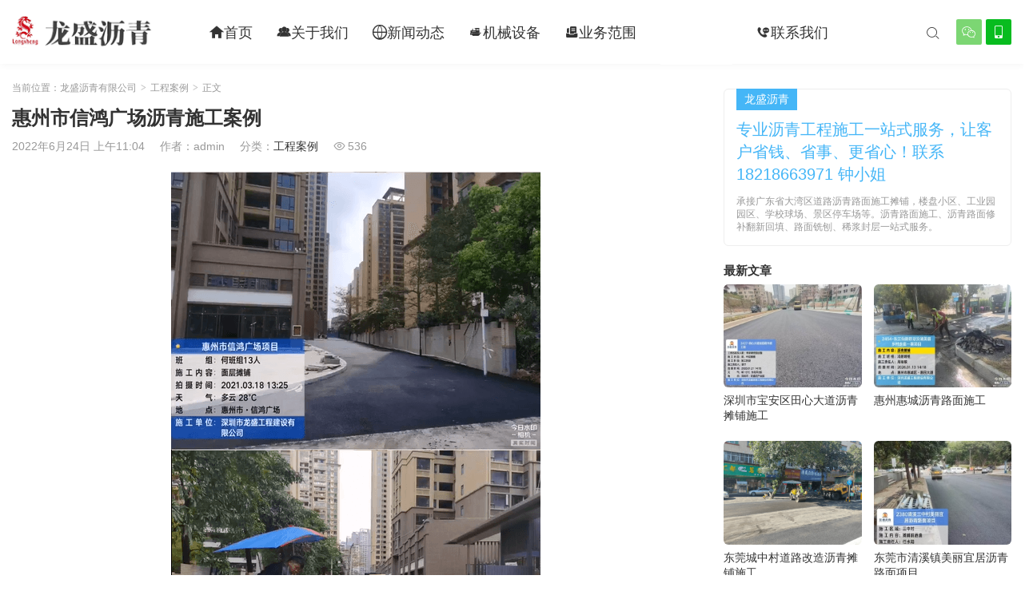

--- FILE ---
content_type: text/html; charset=UTF-8
request_url: https://www.lslq.cn/750
body_size: 8610
content:
<!DOCTYPE HTML>
<html>
<head>
<meta charset="UTF-8">
<meta http-equiv="X-UA-Compatible" content="IE=edge">
<meta name="viewport" content="width=device-width, initial-scale=1.0, user-scalable=0, minimum-scale=1.0, maximum-scale=1.0">
<meta name="apple-mobile-web-app-capable" content="yes">
<meta name="apple-mobile-web-app-status-bar-style" content="black">
<meta http-equiv="cache-control" content="no-siteapp">
<title>惠州沥青路面施工 惠州沥青厂家包工包料专业团队  工期快质量优</title>
<meta name='robots' content='max-image-preview:large' />
<style id='wp-img-auto-sizes-contain-inline-css' type='text/css'>
img:is([sizes=auto i],[sizes^="auto," i]){contain-intrinsic-size:3000px 1500px}
/*# sourceURL=wp-img-auto-sizes-contain-inline-css */
</style>
<style id='wp-block-library-inline-css' type='text/css'>
:root{--wp-block-synced-color:#7a00df;--wp-block-synced-color--rgb:122,0,223;--wp-bound-block-color:var(--wp-block-synced-color);--wp-editor-canvas-background:#ddd;--wp-admin-theme-color:#007cba;--wp-admin-theme-color--rgb:0,124,186;--wp-admin-theme-color-darker-10:#006ba1;--wp-admin-theme-color-darker-10--rgb:0,107,160.5;--wp-admin-theme-color-darker-20:#005a87;--wp-admin-theme-color-darker-20--rgb:0,90,135;--wp-admin-border-width-focus:2px}@media (min-resolution:192dpi){:root{--wp-admin-border-width-focus:1.5px}}.wp-element-button{cursor:pointer}:root .has-very-light-gray-background-color{background-color:#eee}:root .has-very-dark-gray-background-color{background-color:#313131}:root .has-very-light-gray-color{color:#eee}:root .has-very-dark-gray-color{color:#313131}:root .has-vivid-green-cyan-to-vivid-cyan-blue-gradient-background{background:linear-gradient(135deg,#00d084,#0693e3)}:root .has-purple-crush-gradient-background{background:linear-gradient(135deg,#34e2e4,#4721fb 50%,#ab1dfe)}:root .has-hazy-dawn-gradient-background{background:linear-gradient(135deg,#faaca8,#dad0ec)}:root .has-subdued-olive-gradient-background{background:linear-gradient(135deg,#fafae1,#67a671)}:root .has-atomic-cream-gradient-background{background:linear-gradient(135deg,#fdd79a,#004a59)}:root .has-nightshade-gradient-background{background:linear-gradient(135deg,#330968,#31cdcf)}:root .has-midnight-gradient-background{background:linear-gradient(135deg,#020381,#2874fc)}:root{--wp--preset--font-size--normal:16px;--wp--preset--font-size--huge:42px}.has-regular-font-size{font-size:1em}.has-larger-font-size{font-size:2.625em}.has-normal-font-size{font-size:var(--wp--preset--font-size--normal)}.has-huge-font-size{font-size:var(--wp--preset--font-size--huge)}.has-text-align-center{text-align:center}.has-text-align-left{text-align:left}.has-text-align-right{text-align:right}.has-fit-text{white-space:nowrap!important}#end-resizable-editor-section{display:none}.aligncenter{clear:both}.items-justified-left{justify-content:flex-start}.items-justified-center{justify-content:center}.items-justified-right{justify-content:flex-end}.items-justified-space-between{justify-content:space-between}.screen-reader-text{border:0;clip-path:inset(50%);height:1px;margin:-1px;overflow:hidden;padding:0;position:absolute;width:1px;word-wrap:normal!important}.screen-reader-text:focus{background-color:#ddd;clip-path:none;color:#444;display:block;font-size:1em;height:auto;left:5px;line-height:normal;padding:15px 23px 14px;text-decoration:none;top:5px;width:auto;z-index:100000}html :where(.has-border-color){border-style:solid}html :where([style*=border-top-color]){border-top-style:solid}html :where([style*=border-right-color]){border-right-style:solid}html :where([style*=border-bottom-color]){border-bottom-style:solid}html :where([style*=border-left-color]){border-left-style:solid}html :where([style*=border-width]){border-style:solid}html :where([style*=border-top-width]){border-top-style:solid}html :where([style*=border-right-width]){border-right-style:solid}html :where([style*=border-bottom-width]){border-bottom-style:solid}html :where([style*=border-left-width]){border-left-style:solid}html :where(img[class*=wp-image-]){height:auto;max-width:100%}:where(figure){margin:0 0 1em}html :where(.is-position-sticky){--wp-admin--admin-bar--position-offset:var(--wp-admin--admin-bar--height,0px)}@media screen and (max-width:600px){html :where(.is-position-sticky){--wp-admin--admin-bar--position-offset:0px}}

/*# sourceURL=wp-block-library-inline-css */
</style><style id='global-styles-inline-css' type='text/css'>
:root{--wp--preset--aspect-ratio--square: 1;--wp--preset--aspect-ratio--4-3: 4/3;--wp--preset--aspect-ratio--3-4: 3/4;--wp--preset--aspect-ratio--3-2: 3/2;--wp--preset--aspect-ratio--2-3: 2/3;--wp--preset--aspect-ratio--16-9: 16/9;--wp--preset--aspect-ratio--9-16: 9/16;--wp--preset--color--black: #000000;--wp--preset--color--cyan-bluish-gray: #abb8c3;--wp--preset--color--white: #ffffff;--wp--preset--color--pale-pink: #f78da7;--wp--preset--color--vivid-red: #cf2e2e;--wp--preset--color--luminous-vivid-orange: #ff6900;--wp--preset--color--luminous-vivid-amber: #fcb900;--wp--preset--color--light-green-cyan: #7bdcb5;--wp--preset--color--vivid-green-cyan: #00d084;--wp--preset--color--pale-cyan-blue: #8ed1fc;--wp--preset--color--vivid-cyan-blue: #0693e3;--wp--preset--color--vivid-purple: #9b51e0;--wp--preset--gradient--vivid-cyan-blue-to-vivid-purple: linear-gradient(135deg,rgb(6,147,227) 0%,rgb(155,81,224) 100%);--wp--preset--gradient--light-green-cyan-to-vivid-green-cyan: linear-gradient(135deg,rgb(122,220,180) 0%,rgb(0,208,130) 100%);--wp--preset--gradient--luminous-vivid-amber-to-luminous-vivid-orange: linear-gradient(135deg,rgb(252,185,0) 0%,rgb(255,105,0) 100%);--wp--preset--gradient--luminous-vivid-orange-to-vivid-red: linear-gradient(135deg,rgb(255,105,0) 0%,rgb(207,46,46) 100%);--wp--preset--gradient--very-light-gray-to-cyan-bluish-gray: linear-gradient(135deg,rgb(238,238,238) 0%,rgb(169,184,195) 100%);--wp--preset--gradient--cool-to-warm-spectrum: linear-gradient(135deg,rgb(74,234,220) 0%,rgb(151,120,209) 20%,rgb(207,42,186) 40%,rgb(238,44,130) 60%,rgb(251,105,98) 80%,rgb(254,248,76) 100%);--wp--preset--gradient--blush-light-purple: linear-gradient(135deg,rgb(255,206,236) 0%,rgb(152,150,240) 100%);--wp--preset--gradient--blush-bordeaux: linear-gradient(135deg,rgb(254,205,165) 0%,rgb(254,45,45) 50%,rgb(107,0,62) 100%);--wp--preset--gradient--luminous-dusk: linear-gradient(135deg,rgb(255,203,112) 0%,rgb(199,81,192) 50%,rgb(65,88,208) 100%);--wp--preset--gradient--pale-ocean: linear-gradient(135deg,rgb(255,245,203) 0%,rgb(182,227,212) 50%,rgb(51,167,181) 100%);--wp--preset--gradient--electric-grass: linear-gradient(135deg,rgb(202,248,128) 0%,rgb(113,206,126) 100%);--wp--preset--gradient--midnight: linear-gradient(135deg,rgb(2,3,129) 0%,rgb(40,116,252) 100%);--wp--preset--font-size--small: 13px;--wp--preset--font-size--medium: 20px;--wp--preset--font-size--large: 36px;--wp--preset--font-size--x-large: 42px;--wp--preset--spacing--20: 0.44rem;--wp--preset--spacing--30: 0.67rem;--wp--preset--spacing--40: 1rem;--wp--preset--spacing--50: 1.5rem;--wp--preset--spacing--60: 2.25rem;--wp--preset--spacing--70: 3.38rem;--wp--preset--spacing--80: 5.06rem;--wp--preset--shadow--natural: 6px 6px 9px rgba(0, 0, 0, 0.2);--wp--preset--shadow--deep: 12px 12px 50px rgba(0, 0, 0, 0.4);--wp--preset--shadow--sharp: 6px 6px 0px rgba(0, 0, 0, 0.2);--wp--preset--shadow--outlined: 6px 6px 0px -3px rgb(255, 255, 255), 6px 6px rgb(0, 0, 0);--wp--preset--shadow--crisp: 6px 6px 0px rgb(0, 0, 0);}:where(.is-layout-flex){gap: 0.5em;}:where(.is-layout-grid){gap: 0.5em;}body .is-layout-flex{display: flex;}.is-layout-flex{flex-wrap: wrap;align-items: center;}.is-layout-flex > :is(*, div){margin: 0;}body .is-layout-grid{display: grid;}.is-layout-grid > :is(*, div){margin: 0;}:where(.wp-block-columns.is-layout-flex){gap: 2em;}:where(.wp-block-columns.is-layout-grid){gap: 2em;}:where(.wp-block-post-template.is-layout-flex){gap: 1.25em;}:where(.wp-block-post-template.is-layout-grid){gap: 1.25em;}.has-black-color{color: var(--wp--preset--color--black) !important;}.has-cyan-bluish-gray-color{color: var(--wp--preset--color--cyan-bluish-gray) !important;}.has-white-color{color: var(--wp--preset--color--white) !important;}.has-pale-pink-color{color: var(--wp--preset--color--pale-pink) !important;}.has-vivid-red-color{color: var(--wp--preset--color--vivid-red) !important;}.has-luminous-vivid-orange-color{color: var(--wp--preset--color--luminous-vivid-orange) !important;}.has-luminous-vivid-amber-color{color: var(--wp--preset--color--luminous-vivid-amber) !important;}.has-light-green-cyan-color{color: var(--wp--preset--color--light-green-cyan) !important;}.has-vivid-green-cyan-color{color: var(--wp--preset--color--vivid-green-cyan) !important;}.has-pale-cyan-blue-color{color: var(--wp--preset--color--pale-cyan-blue) !important;}.has-vivid-cyan-blue-color{color: var(--wp--preset--color--vivid-cyan-blue) !important;}.has-vivid-purple-color{color: var(--wp--preset--color--vivid-purple) !important;}.has-black-background-color{background-color: var(--wp--preset--color--black) !important;}.has-cyan-bluish-gray-background-color{background-color: var(--wp--preset--color--cyan-bluish-gray) !important;}.has-white-background-color{background-color: var(--wp--preset--color--white) !important;}.has-pale-pink-background-color{background-color: var(--wp--preset--color--pale-pink) !important;}.has-vivid-red-background-color{background-color: var(--wp--preset--color--vivid-red) !important;}.has-luminous-vivid-orange-background-color{background-color: var(--wp--preset--color--luminous-vivid-orange) !important;}.has-luminous-vivid-amber-background-color{background-color: var(--wp--preset--color--luminous-vivid-amber) !important;}.has-light-green-cyan-background-color{background-color: var(--wp--preset--color--light-green-cyan) !important;}.has-vivid-green-cyan-background-color{background-color: var(--wp--preset--color--vivid-green-cyan) !important;}.has-pale-cyan-blue-background-color{background-color: var(--wp--preset--color--pale-cyan-blue) !important;}.has-vivid-cyan-blue-background-color{background-color: var(--wp--preset--color--vivid-cyan-blue) !important;}.has-vivid-purple-background-color{background-color: var(--wp--preset--color--vivid-purple) !important;}.has-black-border-color{border-color: var(--wp--preset--color--black) !important;}.has-cyan-bluish-gray-border-color{border-color: var(--wp--preset--color--cyan-bluish-gray) !important;}.has-white-border-color{border-color: var(--wp--preset--color--white) !important;}.has-pale-pink-border-color{border-color: var(--wp--preset--color--pale-pink) !important;}.has-vivid-red-border-color{border-color: var(--wp--preset--color--vivid-red) !important;}.has-luminous-vivid-orange-border-color{border-color: var(--wp--preset--color--luminous-vivid-orange) !important;}.has-luminous-vivid-amber-border-color{border-color: var(--wp--preset--color--luminous-vivid-amber) !important;}.has-light-green-cyan-border-color{border-color: var(--wp--preset--color--light-green-cyan) !important;}.has-vivid-green-cyan-border-color{border-color: var(--wp--preset--color--vivid-green-cyan) !important;}.has-pale-cyan-blue-border-color{border-color: var(--wp--preset--color--pale-cyan-blue) !important;}.has-vivid-cyan-blue-border-color{border-color: var(--wp--preset--color--vivid-cyan-blue) !important;}.has-vivid-purple-border-color{border-color: var(--wp--preset--color--vivid-purple) !important;}.has-vivid-cyan-blue-to-vivid-purple-gradient-background{background: var(--wp--preset--gradient--vivid-cyan-blue-to-vivid-purple) !important;}.has-light-green-cyan-to-vivid-green-cyan-gradient-background{background: var(--wp--preset--gradient--light-green-cyan-to-vivid-green-cyan) !important;}.has-luminous-vivid-amber-to-luminous-vivid-orange-gradient-background{background: var(--wp--preset--gradient--luminous-vivid-amber-to-luminous-vivid-orange) !important;}.has-luminous-vivid-orange-to-vivid-red-gradient-background{background: var(--wp--preset--gradient--luminous-vivid-orange-to-vivid-red) !important;}.has-very-light-gray-to-cyan-bluish-gray-gradient-background{background: var(--wp--preset--gradient--very-light-gray-to-cyan-bluish-gray) !important;}.has-cool-to-warm-spectrum-gradient-background{background: var(--wp--preset--gradient--cool-to-warm-spectrum) !important;}.has-blush-light-purple-gradient-background{background: var(--wp--preset--gradient--blush-light-purple) !important;}.has-blush-bordeaux-gradient-background{background: var(--wp--preset--gradient--blush-bordeaux) !important;}.has-luminous-dusk-gradient-background{background: var(--wp--preset--gradient--luminous-dusk) !important;}.has-pale-ocean-gradient-background{background: var(--wp--preset--gradient--pale-ocean) !important;}.has-electric-grass-gradient-background{background: var(--wp--preset--gradient--electric-grass) !important;}.has-midnight-gradient-background{background: var(--wp--preset--gradient--midnight) !important;}.has-small-font-size{font-size: var(--wp--preset--font-size--small) !important;}.has-medium-font-size{font-size: var(--wp--preset--font-size--medium) !important;}.has-large-font-size{font-size: var(--wp--preset--font-size--large) !important;}.has-x-large-font-size{font-size: var(--wp--preset--font-size--x-large) !important;}
/*# sourceURL=global-styles-inline-css */
</style>

<style id='classic-theme-styles-inline-css' type='text/css'>
/*! This file is auto-generated */
.wp-block-button__link{color:#fff;background-color:#32373c;border-radius:9999px;box-shadow:none;text-decoration:none;padding:calc(.667em + 2px) calc(1.333em + 2px);font-size:1.125em}.wp-block-file__button{background:#32373c;color:#fff;text-decoration:none}
/*# sourceURL=/wp-includes/css/classic-themes.min.css */
</style>
<link rel='stylesheet' id='main-css' href='https://www.lslq.cn/wp-content/themes/tob/style.css?ver=3.0' type='text/css' media='all' />
<script type="text/javascript" src="https://www.lslq.cn/wp-content/themes/tob/js/jquery.js?ver=3.0" id="jquery-js"></script>
<link rel="https://api.w.org/" href="https://www.lslq.cn/wp-json/" /><link rel="alternate" title="JSON" type="application/json" href="https://www.lslq.cn/wp-json/wp/v2/posts/750" /><link rel="canonical" href="https://www.lslq.cn/750" />
<style>a:hover,.fixnav>li.current-menu-item>a, .fixnav>li.current_page_item>a{color:#ffffff}.cat-menus .container>ul>li.current-cat.catitem-parent>a::before,.cat-menus .container>ul>li.catitem-parent>a:hover::before,.cat-menus .container>ul>li.current-cat-parent>a::before, .cat-menus .container>ul>li.current-cat-ancestor>a::before{border-top-color:#ffffff}.cat-menus .container>ul>li.current-cat>a,.cat-menus .container>ul>li.current-cat-parent>a, .cat-menus .container>ul>li.current-cat-ancestor>a,.cat-menus .children .current-cat a{color:#ffffff}.sitenav > ul > li.menu-item-has-children:hover > a::after,.sitenav ul li.current-menu-item>a::after, .sitenav ul li.current-menu-parent>a::after, .sitenav ul li.current-category-ancestor>a::after{border-top-color:#ffffff}.sitenav ul li:hover > a,.sitenav ul li.active a:hover,.sitenav ul li a:hover{color:#ffffff}.sitenav ul li.current-menu-item>a, .sitenav ul li.current-menu-parent>a, .sitenav ul li.current-category-ancestor>a{color:#ffffff;border-bottom-color:#ffffff}.searchform .sinput:focus{border-color:#ffffff}.searchform .sbtn{background-color:#ffffff}.post-like.actived{color:#ffffff}.excerpt time.hot{color:#ffffff}.excerpt-combine footer time.hot{background-color:#ffffff}.pagination ul li.next-page a,.widget-htags .items a:hover{background-color:#ffffff}.ias_trigger a{background-color:#ffffff}.article-actions .action-like{background-color:#ffffff}.article-tags a:hover{background-color:#ffffff}.image-navigation a{background-color:#ffffff}.tagslist li .name:hover{background-color:#ffffff}.comt-submit{background:#ffffff;border-color:#ffffff}@media (max-width:768px){.sitenav ul li.current-menu-item > a{background-color:#ffffff}.sitenav ul li.current-menu-parent > a{color:#ffffff}.sitenav ul li.current-menu-item>a{color:#fff;}}@media (max-width:544px){.excerpt-combine h2 a:hover{color:#ffffff}.excerpt-combine footer time.hot{color:#ffffff}}</style>
<meta name="keywords" content="面层摊铺,惠州沥青施工,小区沥青施工,惠州沥青施工">
<meta name="description" content="小区园区道路沥青里面施工-惠州市信鸿广场沥青施工案例-惠州市龙盛沥青有限公司-拥有有多家沥青混凝土拌合搅拌站，生产混凝土搅拌站,自有车队,实现运输,售后服务。免费提供沥青施工技术方案和沥青工程报价。一站式解决你的沥青工程问题。">
<meta property="og:type" content="acticle">
<meta property="og:title" content="龙盛沥青有限公司">
<meta property="og:site_name" content="惠州市信鸿广场沥青施工案例">
<meta property="og:description" content="惠州市信鸿广场沥青施工案例">
<meta property="og:url" content="https://www.lslq.cn/750">
<meta property="og:image" content="https://www.lslq.cn/wp-content/uploads/2022/06/f2a136c6e00abf0-240x180.png">
<meta name="360-site-verification" content="98c48779374a42ee7436ceafe43b1558" />
<meta name="baidu-site-verification" content="codeva-BVcxezcdat" /><link rel="icon" href="https://www.lslq.cn/wp-content/uploads/2022/04/b6eaf26eccfbdf6-32x32.png" sizes="32x32" />
<link rel="icon" href="https://www.lslq.cn/wp-content/uploads/2022/04/b6eaf26eccfbdf6-192x192.png" sizes="192x192" />
<link rel="apple-touch-icon" href="https://www.lslq.cn/wp-content/uploads/2022/04/b6eaf26eccfbdf6-180x180.png" />
<meta name="msapplication-TileImage" content="https://www.lslq.cn/wp-content/uploads/2022/04/b6eaf26eccfbdf6-270x270.png" />
		<style type="text/css" id="wp-custom-css">
			@font-face {
  font-family: 'iconfont';  /* Project id 3342477 */
  src: url('//at.alicdn.com/t/font_3342477_xjar302ewoh.woff2?t=1650374558979') format('woff2'),
       url('//at.alicdn.com/t/font_3342477_xjar302ewoh.woff?t=1650374558979') format('woff'),
       url('//at.alicdn.com/t/font_3342477_xjar302ewoh.ttf?t=1650374558979') format('truetype');
}
/* 这段必须有 */
.iconfont{
  font-family:"iconfont" !important;
  font-style:normal;
  -webkit-font-smoothing: antialiased;
  -webkit-text-stroke-width: 0.2px;
  -moz-osx-font-smoothing: grayscale;
}		</style>
		<!--[if lt IE 9]><script src="https://www.lslq.cn/wp-content/themes/tob/js/html5.js"></script><![endif]-->
</head>
<body class="wp-singular post-template-default single single-post postid-750 single-format-standard wp-theme-tob list-thumb-hover-action mlist-two nav-search-onshow colortags">
<header class="header">
	<div class="container">
		<div class="logo"><a href="https://www.lslq.cn" title="龙盛沥青有限公司-沥青路面施工工艺方案厂家"><img src="https://www.lslq.cn/wp-content/uploads/2022/09/09ca5c95c00c741.png"><span>龙盛沥青有限公司</span></a></div>		<div class="sitenav">
			<ul><li id="menu-item-10" class="menu-item menu-item-type-custom menu-item-object-custom menu-item-home menu-item-10"><a href="https://www.lslq.cn/"><i class="iconfont"></i>首页</a></li>
<li id="menu-item-725" class="menu-item menu-item-type-post_type menu-item-object-page menu-item-725"><a href="https://www.lslq.cn/about-us"><i class="iconfont"></i>关于我们</a></li>
<li id="menu-item-71" class="menu-item menu-item-type-taxonomy menu-item-object-category menu-item-71"><a href="https://www.lslq.cn/news"><i class="iconfont"></i>新闻动态</a></li>
<li id="menu-item-270" class="menu-item menu-item-type-taxonomy menu-item-object-category menu-item-270"><a href="https://www.lslq.cn/equipment"><i class="iconfont"></i>机械设备</a></li>
<li id="menu-item-13" class="menu-item menu-item-type-taxonomy menu-item-object-category menu-item-13"><a href="https://www.lslq.cn/biz"><i class="iconfont"></i>业务范围</a></li>
<li id="menu-item-20" class="menu-item menu-item-type-taxonomy menu-item-object-category current-post-ancestor current-menu-parent current-post-parent menu-item-20"><a href="https://www.lslq.cn/cases"><i class="iconfont"></i>工程案例</a></li>
<li id="menu-item-728" class="menu-item menu-item-type-post_type menu-item-object-page menu-item-728"><a href="https://www.lslq.cn/contcat"><i class="iconfont"></i>联系我们</a></li>
</ul>
		</div>
		<span class="sitenav-on"><i class="fa">&#xe605;</i></span>
		<span class="sitenav-mask"></span>
						<div class="accounts"><a class="account-weixin" href="javascript:;"><i class="fa">&#xe60e;</i><div class="account-popover"><div class="account-popover-content"><img src="https://www.lslq.cn/wp-content/uploads/2022/08/43181c75182ebe3.jpg"></div></div></a><a class="account-phone" href="tel:18218663971" tipsy title="电话：18218663971"><i class="fa">&#xe686;</i></a></div>					<div class="searchform-wrap">
				<span class="searchstart-on"><i class="fa">&#xe600;</i></span>
				<span class="searchstart-off"><i class="fa">&#xe606;</i></span>
				<form method="get" class="searchform" action="https://www.lslq.cn/" >
					<button tabindex="3" class="sbtn" type="submit"><i class="fa">&#xe600;</i></button>
										<input required="required" tabindex="2" class="sinput" name="s" type="text" placeholder="输入关键字" value="">
				</form>
			</div>
			</div>
</header>
<section class="container">
    <div class="content-wrap">
    	<div class="content">
    		            <div class="breadcrumbs">当前位置：<a href="https://www.lslq.cn">龙盛沥青有限公司</a> <small>></small> <a href="https://www.lslq.cn/cases">工程案例</a> <small>></small> 正文</div>    		<header class="article-header">
    			<h1 class="article-title">惠州市信鸿广场沥青施工案例</h1>
    			<div class="article-meta">
    				<span class="item item-1">2022年6月24日 上午11:04</span>
                        				<span class="item item-2">作者：admin</span>
    				<span class="item item-3">分类：<a href="https://www.lslq.cn/cases" rel="category tag">工程案例</a></span>
                        				    <span class="item item-4"><i class="fa">&#xe62a;</i>536</span>
                        				<span class="item item-5"></span>
    			</div>
    		</header>

            
    		<article class="article-content">
                <p style="text-align: center;"><img fetchpriority="high" decoding="async" class="alignnone size-full wp-image-751" src="https://www.lslq.cn/wp-content/uploads/2022/06/f2a136c6e00abf0.png" alt="惠州市信鸿广场沥青施工案例" title="惠州市信鸿广场沥青施工案例-龙盛沥青有限公司" width="462" height="348" srcset="https://www.lslq.cn/wp-content/uploads/2022/06/f2a136c6e00abf0.png 462w, https://www.lslq.cn/wp-content/uploads/2022/06/f2a136c6e00abf0-240x180.png 240w" sizes="(max-width: 462px) 100vw, 462px" /> <img decoding="async" class="alignnone size-medium wp-image-752" src="https://www.lslq.cn/wp-content/uploads/2022/06/0481eec7f4e8155.png" alt="惠州市信鸿广场沥青施工案例" title="惠州市信鸿广场沥青施工案例-龙盛沥青有限公司" width="462" height="347" srcset="https://www.lslq.cn/wp-content/uploads/2022/06/0481eec7f4e8155.png 462w, https://www.lslq.cn/wp-content/uploads/2022/06/0481eec7f4e8155-240x180.png 240w" sizes="(max-width: 462px) 100vw, 462px" /><br />
惠州市信鸿广场沥青施工案例</p>
            </article>

                                    
            <div class="article-copyright">所有案例、图片、视频真实：<a href="https://www.lslq.cn">龙盛沥青有限公司</a> &raquo; <a href="https://www.lslq.cn/750">惠州市信鸿广场沥青施工案例</a></div>
    		            
                            <div class="article-tags"><a href="https://www.lslq.cn/tag/%e5%9b%ad%e5%8c%ba%e6%b2%a5%e9%9d%92" rel="tag">园区沥青</a><a href="https://www.lslq.cn/tag/%e5%b0%8f%e5%8c%ba%e9%81%93%e8%b7%af%e6%96%bd%e5%b7%a5" rel="tag">小区道路施工</a><a href="https://www.lslq.cn/tag/%e9%9d%a2%e5%b1%82%e6%91%8a%e9%93%ba" rel="tag">面层摊铺</a></div>                        
             
            
                <div class="article-actions clearfix">

                    <div class="shares"><strong>分享到：</strong><a href="javascript:;" data-url="https://www.lslq.cn/750" class="share-weixin" title="分享到微信"><i class="fa">&#xe60e;</i></a><a etap="share" data-share="weibo" class="share-tsina" title="分享到微博"><i class="fa">&#xe608;</i></a><a etap="share" data-share="qq" class="share-sqq" title="分享到QQ好友"><i class="fa">&#xe609;</i></a><a etap="share" data-share="qzone" class="share-qzone" title="分享到QQ空间"><i class="fa">&#xe607;</i></a><a etap="share" data-share="douban" class="share-douban" title="分享到豆瓣网"><i class="fa">&#xe60b;</i></a></div>        
                                <a href="javascript:;" class="action-like" data-pid="750" etap="like"><i class="fa">&#xe60d;</i>赞(<span>0</span>)</a>
        
        
    </div>
 
            
                            <nav class="article-nav">
                    <span class="article-nav-prev">上一篇<br><a href="https://www.lslq.cn/747" rel="prev">惠州市下源村沥青路面施工案例</a></span>
                    <span class="article-nav-next">下一篇<br><a href="https://www.lslq.cn/754" rel="next">龙岗区河流水质提升工程绿道沥青案例</a></span>
                </nav>
                        
                        
                            <div class="postitems">
                    <h3>相关推荐</h3>
                    <ul>
                        <li><a href="https://www.lslq.cn/806"><span class="thumbnail"><img src="https://www.lslq.cn/wp-content/themes/tob/img/thumb.png" data-src="https://www.lslq.cn/wp-content/uploads/2022/06/abc443a80238941-240x180.png" class="thumb"></span>深圳坪山研扬工业区运动场沥青施工案例</a></li><li><a href="https://www.lslq.cn/768"><span class="thumbnail"><img src="https://www.lslq.cn/wp-content/themes/tob/img/thumb.png" data-src="https://www.lslq.cn/wp-content/uploads/2022/06/1e6e2d7060ceb4d-240x180.png" class="thumb"></span>深圳地铁十二号线二期（松岗站）沥青施工</a></li><li><a href="https://www.lslq.cn/2857"><span class="thumbnail"><img src="https://www.lslq.cn/wp-content/themes/tob/img/thumb.png" data-src="https://www.lslq.cn/wp-content/uploads/2026/01/6726a679c33ec32-240x180.jpg" class="thumb"></span>深圳市宝安区田心大道沥青摊铺施工</a></li><li><a href="https://www.lslq.cn/2854"><span class="thumbnail"><img src="https://www.lslq.cn/wp-content/themes/tob/img/thumb.png" data-src="https://www.lslq.cn/wp-content/uploads/2026/01/208859e9a4ebe17-240x180.jpg" class="thumb"></span>惠州惠城沥青路面施工</a></li><li><a href="https://www.lslq.cn/2850"><span class="thumbnail"><img src="https://www.lslq.cn/wp-content/themes/tob/img/thumb.png" data-src="https://www.lslq.cn/wp-content/uploads/2026/01/afb0d0b70ed27df-240x180.png" class="thumb"></span>东莞城中村道路改造沥青摊铺施工</a></li><li><a href="https://www.lslq.cn/2845"><span class="thumbnail"><img src="https://www.lslq.cn/wp-content/themes/tob/img/thumb.png" data-src="https://www.lslq.cn/wp-content/uploads/2025/12/5a4656d35c1b0eb-240x180.jpg" class="thumb"></span>东莞市清溪镇美丽宜居沥青路面项目</a></li><li><a href="https://www.lslq.cn/2837"><span class="thumbnail"><img src="https://www.lslq.cn/wp-content/themes/tob/img/thumb.png" data-src="https://www.lslq.cn/wp-content/uploads/2025/11/ee474b9246f0ea8-240x180.jpg" class="thumb"></span>东莞市黄江沥青道路摊铺施工</a></li><li><a href="https://www.lslq.cn/2832"><span class="thumbnail"><img src="https://www.lslq.cn/wp-content/themes/tob/img/thumb.png" data-src="https://www.lslq.cn/wp-content/uploads/2025/10/e62e29486944ff5-240x180.jpg" class="thumb"></span>惠州龙门国道沥青摊铺施工</a></li>                    </ul>
                </div>
            
            
            
    	</div>
    </div>
	<div class="sidebar">
<div class="widget widget-textosst"><a class="style01" href="https://www.lslq.cn/" target="_blank"><strong>龙盛沥青</strong><h2>专业沥青工程施工一站式服务，让客户省钱、省事、更省心！联系18218663971 钟小姐</h2><p>承接广东省大湾区道路沥青路面施工摊铺，楼盘小区、工业园园区、学校球场、景区停车场等。沥青路面施工、沥青路面修补翻新回填、路面铣刨、稀浆封层一站式服务。</p></a></div><div class="widget widget-postlist"><h3>最新文章</h3><ul><li><a href="https://www.lslq.cn/2857"><span class="thumbnail"><img src="https://www.lslq.cn/wp-content/themes/tob/img/thumb.png" data-src="https://www.lslq.cn/wp-content/uploads/2026/01/6726a679c33ec32-240x180.jpg" class="thumb"></span>深圳市宝安区田心大道沥青摊铺施工</a></li><li><a href="https://www.lslq.cn/2854"><span class="thumbnail"><img src="https://www.lslq.cn/wp-content/themes/tob/img/thumb.png" data-src="https://www.lslq.cn/wp-content/uploads/2026/01/208859e9a4ebe17-240x180.jpg" class="thumb"></span>惠州惠城沥青路面施工</a></li><li><a href="https://www.lslq.cn/2850"><span class="thumbnail"><img src="https://www.lslq.cn/wp-content/themes/tob/img/thumb.png" data-src="https://www.lslq.cn/wp-content/uploads/2026/01/afb0d0b70ed27df-240x180.png" class="thumb"></span>东莞城中村道路改造沥青摊铺施工</a></li><li><a href="https://www.lslq.cn/2845"><span class="thumbnail"><img src="https://www.lslq.cn/wp-content/themes/tob/img/thumb.png" data-src="https://www.lslq.cn/wp-content/uploads/2025/12/5a4656d35c1b0eb-240x180.jpg" class="thumb"></span>东莞市清溪镇美丽宜居沥青路面项目</a></li><li><a href="https://www.lslq.cn/2837"><span class="thumbnail"><img src="https://www.lslq.cn/wp-content/themes/tob/img/thumb.png" data-src="https://www.lslq.cn/wp-content/uploads/2025/11/ee474b9246f0ea8-240x180.jpg" class="thumb"></span>东莞市黄江沥青道路摊铺施工</a></li><li><a href="https://www.lslq.cn/2832"><span class="thumbnail"><img src="https://www.lslq.cn/wp-content/themes/tob/img/thumb.png" data-src="https://www.lslq.cn/wp-content/uploads/2025/10/e62e29486944ff5-240x180.jpg" class="thumb"></span>惠州龙门国道沥青摊铺施工</a></li></ul></div></div></section> 

<footer class="footer">
				<div class="bomnav">
			<ul><li id="menu-item-62" class="menu-item menu-item-type-custom menu-item-object-custom menu-item-home menu-item-62"><a href="https://www.lslq.cn/">沥青路面施工</a></li>
<li id="menu-item-63" class="menu-item menu-item-type-custom menu-item-object-custom menu-item-home menu-item-63"><a href="https://www.lslq.cn/">惠州沥青施工队</a></li>
<li id="menu-item-64" class="menu-item menu-item-type-custom menu-item-object-custom menu-item-home menu-item-64"><a href="https://www.lslq.cn/">深圳沥青施工队</a></li>
<li id="menu-item-65" class="menu-item menu-item-type-custom menu-item-object-custom menu-item-home menu-item-65"><a href="https://www.lslq.cn/">东莞沥青路面施工</a></li>
<li id="menu-item-66" class="menu-item menu-item-type-custom menu-item-object-custom menu-item-home menu-item-66"><a href="https://www.lslq.cn/">惠州沥青搅拌站</a></li>
<li id="menu-item-67" class="menu-item menu-item-type-custom menu-item-object-custom menu-item-home menu-item-67"><a href="https://www.lslq.cn/">深圳沥青混凝土</a></li>
<li id="menu-item-68" class="menu-item menu-item-type-custom menu-item-object-custom menu-item-home menu-item-68"><a href="https://www.lslq.cn">沥青混凝土厂家</a></li>
<li id="menu-item-69" class="menu-item menu-item-type-custom menu-item-object-custom menu-item-home menu-item-69"><a href="https://www.lslq.cn">东莞沥青施工队</a></li>
<li id="menu-item-1023" class="menu-item menu-item-type-custom menu-item-object-custom menu-item-home menu-item-1023"><a href="https://www.lslq.cn/">深圳沥青施工</a></li>
<li id="menu-item-1024" class="menu-item menu-item-type-custom menu-item-object-custom menu-item-home menu-item-1024"><a href="https://www.lslq.cn/">东莞沥青施工</a></li>
<li id="menu-item-1025" class="menu-item menu-item-type-custom menu-item-object-custom menu-item-home menu-item-1025"><a href="https://www.lslq.cn/">惠州沥青施工</a></li>
</ul>
		</div>
	    &copy; 2026 <a href="https://www.lslq.cn">龙盛沥青有限公司</a> &nbsp; 
            <a href="https://beian.miit.gov.cn" target="_blank">粤ICP备2022076690号-3</a>
<script type="text/javascript" src="//js.users.51.la/21384309.js"></script></footer>
 
<script>
	window.TBUI={"uri":"https:\/\/www.lslq.cn\/wp-content\/themes\/tob","ajaxpager":"1000","pagenum":"10","shareimage":"https:\/\/www.lslq.cn\/wp-content\/uploads\/2022\/06\/f2a136c6e00abf0.png","shareimagethumb":1,"fullimage":1,"roll":"1 2","chars":{"nextpage":"\u4e0b\u4e00\u9875","liked":"\u60a8\u5df2\u70b9\u8d5e","commenting":"\u8bc4\u8bba\u63d0\u4ea4\u4e2d..."}}
</script>
<script type="speculationrules">
{"prefetch":[{"source":"document","where":{"and":[{"href_matches":"/*"},{"not":{"href_matches":["/wp-*.php","/wp-admin/*","/wp-content/uploads/*","/wp-content/*","/wp-content/plugins/*","/wp-content/themes/tob/*","/*\\?(.+)"]}},{"not":{"selector_matches":"a[rel~=\"nofollow\"]"}},{"not":{"selector_matches":".no-prefetch, .no-prefetch a"}}]},"eagerness":"conservative"}]}
</script>
<script type="text/javascript" src="https://www.lslq.cn/wp-content/themes/tob/js/main.js?ver=3.0" id="main-js"></script>
</body>
</html>